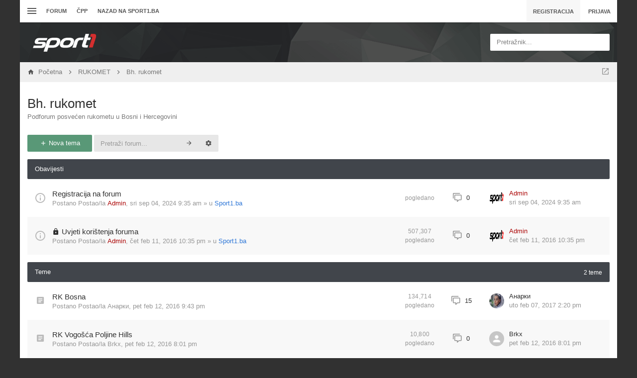

--- FILE ---
content_type: text/html; charset=UTF-8
request_url: http://forum.sport1.oslobodjenje.ba/viewforum.php?f=27&sid=7b16dde5327d47c25276349332e83193
body_size: 17285
content:
<!DOCTYPE html>
        
        
    	




<html class="slickthemes no-js timestamps no-pinchZoom" dir="ltr" lang="hr">
<head>

	<meta charset="UTF-8" />
	<meta http-equiv="X-UA-Compatible" content="IE=Edge" />

		<meta name="viewport" content="width=device-width, initial-scale=1, maximum-scale=1, user-scalable=no" />
	
        <link href="https://groups.tapatalk-cdn.com/static/manifest/manifest.json" rel="manifest">
        
        <meta name="apple-itunes-app" content="app-id=307880732, affiliate-data=at=10lR7C, app-argument=tapatalk://forum.sport1.oslobodjenje.ba/?fid=27&page=1&perpage=25&location=forum" />
        

	<title>Bh. rukomet - forum sport1.ba</title>

			<link rel="alternate" type="application/atom+xml" title="Feed - forum sport1.ba" href="/app.php/feed?sid=63d2b2fdbfa808450e5079cb131c51f8" />				<link rel="alternate" type="application/atom+xml" title="Feed - Svi forumi" href="/app.php/feed?sid=63d2b2fdbfa808450e5079cb131c51f8?mode=forums" />		<link rel="alternate" type="application/atom+xml" title="Feed - Nove teme" href="/app.php/feed?sid=63d2b2fdbfa808450e5079cb131c51f8?mode=topics" />		<link rel="alternate" type="application/atom+xml" title="Feed - Aktivne teme" href="/app.php/feed?sid=63d2b2fdbfa808450e5079cb131c51f8?mode=topics_active" />		<link rel="alternate" type="application/atom+xml" title="Feed - Forum - Bh. rukomet" href="/app.php/feed?sid=63d2b2fdbfa808450e5079cb131c51f8?f=27" />			
			<link rel="canonical" href="http://forum.sport1.oslobodjenje.ba/viewforum.php?f=27" />
	
		<style type="text/css">
		html.slickthemes {
			overflow-y: scroll;
			background-attachment: fixed;
		}
		html.slickthemes, #st-bgimg {
			background-color: rgb(49, 49, 49);

			
							background-position: 0 0;
			
							background-size: cover;
					}
			</style>
	
			<link href="./styles/canvas/theme/css/main.min.css?assets_version=301" rel="stylesheet" type="text/css" media="screen" />
	<link href="./styles/canvas/theme/print.css?assets_version=301" rel="stylesheet" type="text/css" media="print" title="printonly" />

	
	<meta name="description" content="Podforum posvećen rukometu u Bosni i Hercegovini" />
	

	<link href="./ext/bb3mobi/lastpostavatar/styles/all/theme/lastpostavatar.css?assets_version=300" rel="stylesheet" type="text/css" media="screen" />
<link href="./ext/matu58/onlinestatus/styles/all/theme/onlinestatus.css?assets_version=300" rel="stylesheet" type="text/css" media="screen" />
<link href="./ext/paybas/quicklogin/styles/all/theme/quick_login.css?assets_version=300" rel="stylesheet" type="text/css" media="screen" />


		<style type="text/css" id="st_userconfig_CSS">
  /* slickpanel overrides. please do not eat */
  
  /* Typography */
    
    .container, .layout-boxed #wrap, .breadcrumbs-bar.detached, .layout-stretched .nav-breadcrumbs {
	max-width: 1200px;
  }
    
    
  .postbody .content {
			font-size: 13px;
	  }
  
  /* text logo */
  .logo h1 {
		color: rgb(255, 255, 255);
		  }
  
  /* image logo */
  .logo h1 img {
	max-width: 150px;
  }
  
  /* colors */
    .itemlist__item--colbar,.cp-main h3, #tabs, .st-section__header,.btn-primary, .thead, .category-header, .section-header {
	background-color: rgb(65, 69, 75)
  }
  .forum-icon {
	color: rgb(65, 69, 75)
  } 
   {
	border-color: rgb(65, 69, 75)
  }
  
  /* header */
  .main-header {
	background-color: rgb(33, 33, 35);
	
		
		
	background-position: ;
	
	  }
  
  /* Search */
  .quicksearch fieldset {
	background-color: rgb(255, 255, 255);
	color: rgb(51, 51, 51);
  }
  .quicksearch__placeholder {
	color: rgba(0, 0, 0, 0.5);
  }
  .quicksearch .quicksearch--focus {
	background-color: rgb(255, 255, 255);
  }
  
  /* footer */
  #page-footer {
	background-color: rgb(68, 79, 98);
	
		
	background-position: ;
	
	  }

  /* Post Author Label */
  .topic-author-label .label {
  	background-color: rgb(0, 0, 0);
  }
  
</style>
	
	<script>
	(function(i,s,o,g,r,a,m){i['GoogleAnalyticsObject']=r;i[r]=i[r]||function(){
	(i[r].q=i[r].q||[]).push(arguments)},i[r].l=1*new Date();a=s.createElement(o),
	m=s.getElementsByTagName(o)[0];a.async=1;a.src=g;m.parentNode.insertBefore(a,m)
	})(window,document,'script','//www.google-analytics.com/analytics.js','ga');

	ga('create', 'UA-66491506-1', 'auto');
		ga('send', 'pageview');
</script>

	
	<style type="text/css">
	/* Put your custom CSS here */	</style>

	<style id="elementState_restore" type="text/css"></style>
	<script type="text/javascript">
		window._st = window._st || {};
		_st.onloadfunctions = _st.onloadfunctions || [];
		_st.utils = {};
	</script>
	<link rel="shortcut icon" href="[data-uri]"/>
	<!--    forum.sport1.oslobodjenje.ba   -->
	<script type="text/javascript">
		/* <![CDATA[ */
		(function() {
		window.dm=window.dm||{AjaxData:[]};
		window.dm.AjaxEvent=function(et,d,ssid,ad){
			dm.AjaxData.push({et:et,d:d,ssid:ssid,ad:ad});
			if(typeof window.DotMetricsObj != 'undefined') {DotMetricsObj.onAjaxDataUpdate();}
		};
		var d=document,
		h=d.getElementsByTagName('head')[0],
		s=d.createElement('script');
		s.type='text/javascript';
		s.async=true;
		s.src='https://script.dotmetrics.net/door.js?id=15852';
		h.appendChild(s);
		}());
		/* ]]> */
	</script>
</head>
<body id="phpbb" class="section-viewforum ltr  postAuthorAlign-left layout-boxed roundAvatars-enabled nb-h">
<!-- Begin BlueKai Tag -->
<script type="text/javascript">
window.bk_async = function() {
BKTAG.doTag(90571, 5); };
(function() {
var scripts = document.getElementsByTagName('script')[0];
var s = document.createElement('script');
s.async = true;
s.src = "https://tags.bkrtx.com/js/bk-coretag.js";
scripts.parentNode.insertBefore(s, scripts);
}());
</script>
<!-- End BlueKai Tag -->

	<link href="./styles/canvas/theme/css/mdi.css?assets_version=301" rel="stylesheet" type="text/css">

<div id="st-bgimg"></div>
<!-- skip to content -->
<a href="#start__content" class="skiplink" style="display: none">Idi na sadržaj</a>


<div class="offcanvas-wrapper">
<div class="offcanvas-content">
	<a href="javascript:void(0)" class="offcanvas-toggle offcanvas-backlink">
		<i class="fi fi-arrow-left"></i>
	</a>
		  <div id="search-box" class="quicksearch">
	<form action="./search.php?sid=63d2b2fdbfa808450e5079cb131c51f8" method="get" id="search">
	  <fieldset>
		<div class="quicksearch__placeholder">Pretražnik...</div>
		<input name="keywords" id="keywords" type="search" maxlength="128" title="Pretraživanje po ključnim riječima" class="form-control" size="20" value="" />
		<button class="btn btn-default quicksearch-go hidden" type="submit" title="Pretražnik">Pretražnik</button>
		<a href="./search.php?sid=63d2b2fdbfa808450e5079cb131c51f8" class="btn btn-link quicksearch-advanced hidden" title="Napredno pretraživanje"><i class="glyphicon glyphicon-cog"></i></a>
		<input type="hidden" name="sid" value="63d2b2fdbfa808450e5079cb131c51f8" />

	  </fieldset>
	</form>
  </div>
	<a href="javascript:void(0)" class="offcanvas-toggle offcanvas-navigation-toggle">
    <span class="icon-menu-bars"><span class="bar-1"></span><span class="bar-2"></span><span class="bar-3"></span></span>
</a>

<ul class="navigation top-nav list-unstyled">

    <li class="nav-item quick-links dd-container">
		<a href="javascript:void(0)" id="quickLinksdrop" title="Linki" class="quick-links-dropdown-trigger" data-toggle="dropdown" aria-haspopup="true" aria-expanded="false">
            <span class="icon-menu-bars"><span class="bar-1"></span><span class="bar-2"></span><span class="bar-3"></span></span>
			<span class="quick-links-label">Linki</span>
        </a>
        <ul class="quick-links-dropdown dropdown-menu" role="menu" aria-labelledby="quickLinksdrop">
            
                            
                
                				<li role="presentation"><a href="./search.php?search_id=unanswered&amp;sid=63d2b2fdbfa808450e5079cb131c51f8" role="menuitem" tabindex="-1">Neodgovorene teme</a></li>
				<li role="presentation"><a href="./search.php?search_id=active_topics&amp;sid=63d2b2fdbfa808450e5079cb131c51f8" role="menuitem" tabindex="-1">Aktivne teme</a></li>
                <li role="presentation" class="divider"></li>
				<li role="presentation"><a href="./search.php?sid=63d2b2fdbfa808450e5079cb131c51f8" role="menuitem" tabindex="-1">Pretražnik</a></li>
			
            <!--<li role="presentation"><a href="/app.php/help/faq?sid=63d2b2fdbfa808450e5079cb131c51f8" rel="help" title="Često postavlje(a)na pitanja" role="menuitem" tabindex="-1">ČPP</a></li>-->

            				<li role="presentation"><a href="./memberlist.php?sid=63d2b2fdbfa808450e5079cb131c51f8" role="menuitem" tabindex="-1">Članstvo</a></li>				<li role="presentation"><a tabindex="-1" href="./memberlist.php?mode=team&amp;sid=63d2b2fdbfa808450e5079cb131c51f8" role="menuitem" tabindex="-1">Tim</a></li>			
                    </ul>
	</li>

        <!-- Forum Index -->
<li class="nav-item nav-forum">
    <a href="./index.php?sid=63d2b2fdbfa808450e5079cb131c51f8">Forum</a>
</li>

<!-- FAQ -->
<li class="nav-item">
    <a href="/app.php/help/faq?sid=63d2b2fdbfa808450e5079cb131c51f8" rel="help" title="Često postavlje(a)na pitanja">ČPP</a>
</li>
<li class="nav-item">
    <a href="http://sport1.ba" title="Sport1.ba">Nazad na sport1.ba</a>
</li>	</ul>
	</div>

<div class="oncanvas-content">
<div id="wrap">
	<a id="top" class="anchor" accesskey="t"></a>

		<div class="utility-bar clearfix stickyItem" role="menubar">
		<div class="container">
			<a href="javascript:void(0)" class="offcanvas-toggle offcanvas-navigation-toggle">
    <span class="icon-menu-bars"><span class="bar-1"></span><span class="bar-2"></span><span class="bar-3"></span></span>
</a>

<ul class="navigation top-nav list-unstyled">

    <li class="nav-item quick-links dd-container">
		<a href="javascript:void(0)" id="quickLinksdrop" title="Linki" class="quick-links-dropdown-trigger" data-toggle="dropdown" aria-haspopup="true" aria-expanded="false">
            <span class="icon-menu-bars"><span class="bar-1"></span><span class="bar-2"></span><span class="bar-3"></span></span>
			<span class="quick-links-label">Linki</span>
        </a>
        <ul class="quick-links-dropdown dropdown-menu" role="menu" aria-labelledby="quickLinksdrop">
            
                            
                
                				<li role="presentation"><a href="./search.php?search_id=unanswered&amp;sid=63d2b2fdbfa808450e5079cb131c51f8" role="menuitem" tabindex="-1">Neodgovorene teme</a></li>
				<li role="presentation"><a href="./search.php?search_id=active_topics&amp;sid=63d2b2fdbfa808450e5079cb131c51f8" role="menuitem" tabindex="-1">Aktivne teme</a></li>
                <li role="presentation" class="divider"></li>
				<li role="presentation"><a href="./search.php?sid=63d2b2fdbfa808450e5079cb131c51f8" role="menuitem" tabindex="-1">Pretražnik</a></li>
			
            <!--<li role="presentation"><a href="/app.php/help/faq?sid=63d2b2fdbfa808450e5079cb131c51f8" rel="help" title="Često postavlje(a)na pitanja" role="menuitem" tabindex="-1">ČPP</a></li>-->

            				<li role="presentation"><a href="./memberlist.php?sid=63d2b2fdbfa808450e5079cb131c51f8" role="menuitem" tabindex="-1">Članstvo</a></li>				<li role="presentation"><a tabindex="-1" href="./memberlist.php?mode=team&amp;sid=63d2b2fdbfa808450e5079cb131c51f8" role="menuitem" tabindex="-1">Tim</a></li>			
                    </ul>
	</li>

        <!-- Forum Index -->
<li class="nav-item nav-forum">
    <a href="./index.php?sid=63d2b2fdbfa808450e5079cb131c51f8">Forum</a>
</li>

<!-- FAQ -->
<li class="nav-item">
    <a href="/app.php/help/faq?sid=63d2b2fdbfa808450e5079cb131c51f8" rel="help" title="Često postavlje(a)na pitanja">ČPP</a>
</li>
<li class="nav-item">
    <a href="http://sport1.ba" title="Sport1.ba">Nazad na sport1.ba</a>
</li>	</ul>
			<div class="user-area">
    <ul class="guest-view list-unstyled has-register">
	
	
		<li class="guest-register"><a class="btn btn-link" href="./ucp.php?mode=register&amp;sid=63d2b2fdbfa808450e5079cb131c51f8" role="menuitem">Registracija</a></li>	
		<li class="guest-login quicklogin dd-container">
	  <a class="btn btn-link" href="./ucp.php?mode=login&amp;sid=63d2b2fdbfa808450e5079cb131c51f8" data-toggle="dropdown" title="Prijava" accesskey="x" role="menuitem">Prijava</a>
	  <div class="quicklogin-dropdown dropdown-menu" role="menu">
		<form method="post" action="./ucp.php?mode=login&amp;sid=63d2b2fdbfa808450e5079cb131c51f8" class="quicklogin-form">

    
  <div class="input-group">
	<span class="input-group-addon"><i class="fi fi-account"></i></span>
	<input type="text" name="username" id="QL_username" class="quicklogin__username-input form-control" />
  </div>
	
  <div class="input-group">
	<span class="input-group-addon"><i class="fi fi-key"></i></span>
	<input type="password" name="password" id="QL_password" class="quicklogin__password-input form-control" />
  </div>
  
    <div class="checkbox">
    <label>
      <input type="checkbox" name="autologin"> Zapamti me
    </label>
  </div>
    
  <input type="submit" name="login" value="Prijava" class="quicklogin__login-btn btn btn-success" />
  
    
  <input type="hidden" name="redirect" value="./viewforum.php?f=27&amp;sid=63d2b2fdbfa808450e5079cb131c51f8" />

  
</form>	  </div>
	</li>
		
	  </ul>
  </div>		</div>
	</div>
	
	<header class="main-header">
		<div class="container">

				<!-- Branding: LOGO -->
				<div class="branding">
						<a class="logo" href="./index.php?sid=63d2b2fdbfa808450e5079cb131c51f8" title="Početna">
												<h1><img src="./styles/canvas/theme/images/sport1.png" alt="forum sport1.ba" /></h1>
												</a>
						<p class="site-description"></p>
				</div>

				<!-- QuickSearch -->
				  <div id="search-box" class="quicksearch">
	<form action="./search.php?sid=63d2b2fdbfa808450e5079cb131c51f8" method="get" id="search">
	  <fieldset>
		<div class="quicksearch__placeholder">Pretražnik...</div>
		<input name="keywords" id="keywords" type="search" maxlength="128" title="Pretraživanje po ključnim riječima" class="form-control" size="20" value="" />
		<button class="btn btn-default quicksearch-go hidden" type="submit" title="Pretražnik">Pretražnik</button>
		<a href="./search.php?sid=63d2b2fdbfa808450e5079cb131c51f8" class="btn btn-link quicksearch-advanced hidden" title="Napredno pretraživanje"><i class="glyphicon glyphicon-cog"></i></a>
		<input type="hidden" name="sid" value="63d2b2fdbfa808450e5079cb131c51f8" />

	  </fieldset>
	</form>
  </div>

		</div>
	</header>

	
	

	<div id="page-body">

				<div class="breadcrumbs-bar breadcrumbs-bar--top ">
    <ol class="nav-breadcrumbs">
    
  	<li class="quick-nav-link dd-container jumpbox">
		<a href="javascript:void(0)" data-toggle="dropdown" title="Forum(o)Bir">
			<i class="fi fi-open-in-new"></i>
		</a>

		<ul class="dropdown-menu jumpbox-dropdown" role="menu">
																			<li ><a href="./viewforum.php?f=38&amp;sid=63d2b2fdbfa808450e5079cb131c51f8" role="menuitem" tabindex="-1"><span>SPORT1.ba - Idi na sajt</span></a></li>
																<li ><a href="./viewforum.php?f=5&amp;sid=63d2b2fdbfa808450e5079cb131c51f8" role="menuitem" tabindex="-1"><span>FUDBAL</span></a></li>
																<li class="jumpbox-subforum"><a href="./viewforum.php?f=6&amp;sid=63d2b2fdbfa808450e5079cb131c51f8" role="menuitem" tabindex="-1"><span>Reprezentacija</span></a></li>
																<li class="jumpbox-subforum"><a href="./viewforum.php?f=7&amp;sid=63d2b2fdbfa808450e5079cb131c51f8" role="menuitem" tabindex="-1"><span>BHT Premijer liga</span></a></li>
																<li class="jumpbox-subforum"class="jumpbox-subforum"><a href="./viewforum.php?f=51&amp;sid=63d2b2fdbfa808450e5079cb131c51f8" role="menuitem" tabindex="-1"><span>FK Željezničar</span></a></li>
																<li class="jumpbox-subforum"class="jumpbox-subforum"class="jumpbox-subforum"><a href="./viewforum.php?f=70&amp;sid=63d2b2fdbfa808450e5079cb131c51f8" role="menuitem" tabindex="-1"><span>FK Željezničar - Historija</span></a></li>
																<li class="jumpbox-subforum"class="jumpbox-subforum"class="jumpbox-subforum"class="jumpbox-subforum"><a href="./viewforum.php?f=74&amp;sid=63d2b2fdbfa808450e5079cb131c51f8" role="menuitem" tabindex="-1"><span>Izbor za najbolji sastav u historiji Željezničara</span></a></li>
																<li class="jumpbox-subforum"class="jumpbox-subforum"class="jumpbox-subforum"><a href="./viewforum.php?f=78&amp;sid=63d2b2fdbfa808450e5079cb131c51f8" role="menuitem" tabindex="-1"><span>FK Željezničar - Dijaspora</span></a></li>
																<li class="jumpbox-subforum"class="jumpbox-subforum"class="jumpbox-subforum"><a href="./viewforum.php?f=77&amp;sid=63d2b2fdbfa808450e5079cb131c51f8" role="menuitem" tabindex="-1"><span>Arhiva</span></a></li>
																<li class="jumpbox-subforum"class="jumpbox-subforum"class="jumpbox-subforum"class="jumpbox-subforum"><a href="./viewforum.php?f=76&amp;sid=63d2b2fdbfa808450e5079cb131c51f8" role="menuitem" tabindex="-1"><span>Izbor za najboljeg igrača sezone - 2016/2017</span></a></li>
																<li class="jumpbox-subforum"class="jumpbox-subforum"class="jumpbox-subforum"class="jumpbox-subforum"><a href="./viewforum.php?f=73&amp;sid=63d2b2fdbfa808450e5079cb131c51f8" role="menuitem" tabindex="-1"><span>Izbor za najboljeg igrača sezone - 2017/2018</span></a></li>
																<li class="jumpbox-subforum"class="jumpbox-subforum"class="jumpbox-subforum"class="jumpbox-subforum"><a href="./viewforum.php?f=91&amp;sid=63d2b2fdbfa808450e5079cb131c51f8" role="menuitem" tabindex="-1"><span>Izbor za najboljeg igrača sezone - 2018/2019</span></a></li>
																<li class="jumpbox-subforum"class="jumpbox-subforum"class="jumpbox-subforum"class="jumpbox-subforum"><a href="./viewforum.php?f=101&amp;sid=63d2b2fdbfa808450e5079cb131c51f8" role="menuitem" tabindex="-1"><span>Izbor za najboljeg igrača sezone - 2019/2020</span></a></li>
																<li class="jumpbox-subforum"class="jumpbox-subforum"class="jumpbox-subforum"class="jumpbox-subforum"><a href="./viewforum.php?f=102&amp;sid=63d2b2fdbfa808450e5079cb131c51f8" role="menuitem" tabindex="-1"><span>Izbor za najboljeg igrača sezone - 2020/2021</span></a></li>
																<li class="jumpbox-subforum"class="jumpbox-subforum"class="jumpbox-subforum"class="jumpbox-subforum"><a href="./viewforum.php?f=64&amp;sid=63d2b2fdbfa808450e5079cb131c51f8" role="menuitem" tabindex="-1"><span>FK Željezničar - Igrači</span></a></li>
																<li class="jumpbox-subforum"class="jumpbox-subforum"class="jumpbox-subforum"class="jumpbox-subforum"class="jumpbox-subforum"><a href="./viewforum.php?f=92&amp;sid=63d2b2fdbfa808450e5079cb131c51f8" role="menuitem" tabindex="-1"><span>FK Željezničar - Igrači na posudbi</span></a></li>
																<li class="jumpbox-subforum"class="jumpbox-subforum"class="jumpbox-subforum"class="jumpbox-subforum"class="jumpbox-subforum"><a href="./viewforum.php?f=72&amp;sid=63d2b2fdbfa808450e5079cb131c51f8" role="menuitem" tabindex="-1"><span>FK Željezničar - Bivši igrači</span></a></li>
																<li class="jumpbox-subforum"class="jumpbox-subforum"class="jumpbox-subforum"class="jumpbox-subforum"class="jumpbox-subforum"><a href="./viewforum.php?f=103&amp;sid=63d2b2fdbfa808450e5079cb131c51f8" role="menuitem" tabindex="-1"><span>Izbor za najboljeg igrača sezone - 2021/2022</span></a></li>
																<li class="jumpbox-subforum"class="jumpbox-subforum"class="jumpbox-subforum"class="jumpbox-subforum"><a href="./viewforum.php?f=94&amp;sid=63d2b2fdbfa808450e5079cb131c51f8" role="menuitem" tabindex="-1"><span>Kartoteka</span></a></li>
																<li class="jumpbox-subforum"class="jumpbox-subforum"class="jumpbox-subforum"class="jumpbox-subforum"class="jumpbox-subforum"><a href="./viewforum.php?f=95&amp;sid=63d2b2fdbfa808450e5079cb131c51f8" role="menuitem" tabindex="-1"><span>Premijer liga Bosne i Hercegovine</span></a></li>
																<li class="jumpbox-subforum"class="jumpbox-subforum"class="jumpbox-subforum"class="jumpbox-subforum"class="jumpbox-subforum"><a href="./viewforum.php?f=96&amp;sid=63d2b2fdbfa808450e5079cb131c51f8" role="menuitem" tabindex="-1"><span>Prva Liga FBiH</span></a></li>
																<li class="jumpbox-subforum"class="jumpbox-subforum"class="jumpbox-subforum"class="jumpbox-subforum"class="jumpbox-subforum"><a href="./viewforum.php?f=97&amp;sid=63d2b2fdbfa808450e5079cb131c51f8" role="menuitem" tabindex="-1"><span>Prva Liga RS</span></a></li>
																<li class="jumpbox-subforum"class="jumpbox-subforum"class="jumpbox-subforum"class="jumpbox-subforum"class="jumpbox-subforum"><a href="./viewforum.php?f=98&amp;sid=63d2b2fdbfa808450e5079cb131c51f8" role="menuitem" tabindex="-1"><span>HNL</span></a></li>
																<li class="jumpbox-subforum"class="jumpbox-subforum"class="jumpbox-subforum"class="jumpbox-subforum"class="jumpbox-subforum"><a href="./viewforum.php?f=99&amp;sid=63d2b2fdbfa808450e5079cb131c51f8" role="menuitem" tabindex="-1"><span>Superliga Srbije</span></a></li>
																<li class="jumpbox-subforum"class="jumpbox-subforum"class="jumpbox-subforum"class="jumpbox-subforum"class="jumpbox-subforum"><a href="./viewforum.php?f=100&amp;sid=63d2b2fdbfa808450e5079cb131c51f8" role="menuitem" tabindex="-1"><span>Inostrane lige</span></a></li>
																<li class="jumpbox-subforum"class="jumpbox-subforum"><a href="./viewforum.php?f=50&amp;sid=63d2b2fdbfa808450e5079cb131c51f8" role="menuitem" tabindex="-1"><span>FK Sarajevo</span></a></li>
																<li class="jumpbox-subforum"class="jumpbox-subforum"><a href="./viewforum.php?f=58&amp;sid=63d2b2fdbfa808450e5079cb131c51f8" role="menuitem" tabindex="-1"><span>FK Sloboda</span></a></li>
																<li class="jumpbox-subforum"><a href="./viewforum.php?f=8&amp;sid=63d2b2fdbfa808450e5079cb131c51f8" role="menuitem" tabindex="-1"><span>Niže lige</span></a></li>
																<li class="jumpbox-subforum"><a href="./viewforum.php?f=9&amp;sid=63d2b2fdbfa808450e5079cb131c51f8" role="menuitem" tabindex="-1"><span>Ostalo</span></a></li>
																<li ><a href="./viewforum.php?f=10&amp;sid=63d2b2fdbfa808450e5079cb131c51f8" role="menuitem" tabindex="-1"><span>INO FUDBAL</span></a></li>
																<li class="jumpbox-subforum"><a href="./viewforum.php?f=55&amp;sid=63d2b2fdbfa808450e5079cb131c51f8" role="menuitem" tabindex="-1"><span>Lige petice</span></a></li>
																<li class="jumpbox-subforum"class="jumpbox-subforum"><a href="./viewforum.php?f=17&amp;sid=63d2b2fdbfa808450e5079cb131c51f8" role="menuitem" tabindex="-1"><span>Premiership</span></a></li>
																<li class="jumpbox-subforum"class="jumpbox-subforum"><a href="./viewforum.php?f=18&amp;sid=63d2b2fdbfa808450e5079cb131c51f8" role="menuitem" tabindex="-1"><span>Bundesliga</span></a></li>
																<li class="jumpbox-subforum"class="jumpbox-subforum"><a href="./viewforum.php?f=19&amp;sid=63d2b2fdbfa808450e5079cb131c51f8" role="menuitem" tabindex="-1"><span>Seria A</span></a></li>
																<li class="jumpbox-subforum"class="jumpbox-subforum"><a href="./viewforum.php?f=20&amp;sid=63d2b2fdbfa808450e5079cb131c51f8" role="menuitem" tabindex="-1"><span>La Liga</span></a></li>
																<li class="jumpbox-subforum"><a href="./viewforum.php?f=21&amp;sid=63d2b2fdbfa808450e5079cb131c51f8" role="menuitem" tabindex="-1"><span>Regionalni fudbal</span></a></li>
																<li class="jumpbox-subforum"><a href="./viewforum.php?f=47&amp;sid=63d2b2fdbfa808450e5079cb131c51f8" role="menuitem" tabindex="-1"><span>Ostalo</span></a></li>
																<li ><a href="./viewforum.php?f=11&amp;sid=63d2b2fdbfa808450e5079cb131c51f8" role="menuitem" tabindex="-1"><span>KOŠARKA</span></a></li>
																<li class="jumpbox-subforum"><a href="./viewforum.php?f=22&amp;sid=63d2b2fdbfa808450e5079cb131c51f8" role="menuitem" tabindex="-1"><span>Reprezentacija</span></a></li>
																<li class="jumpbox-subforum"><a href="./viewforum.php?f=23&amp;sid=63d2b2fdbfa808450e5079cb131c51f8" role="menuitem" tabindex="-1"><span>Bh. košarka</span></a></li>
																<li class="jumpbox-subforum"><a href="./viewforum.php?f=24&amp;sid=63d2b2fdbfa808450e5079cb131c51f8" role="menuitem" tabindex="-1"><span>NBA</span></a></li>
																<li class="jumpbox-subforum"><a href="./viewforum.php?f=25&amp;sid=63d2b2fdbfa808450e5079cb131c51f8" role="menuitem" tabindex="-1"><span>Evropska košarka</span></a></li>
																<li ><a href="./viewforum.php?f=12&amp;sid=63d2b2fdbfa808450e5079cb131c51f8" role="menuitem" tabindex="-1"><span>RUKOMET</span></a></li>
																<li class="jumpbox-subforum"><a href="./viewforum.php?f=26&amp;sid=63d2b2fdbfa808450e5079cb131c51f8" role="menuitem" tabindex="-1"><span>Reprezentacija</span></a></li>
																<li class="jumpbox-subforum"><a href="./viewforum.php?f=27&amp;sid=63d2b2fdbfa808450e5079cb131c51f8" role="menuitem" tabindex="-1"><span>Bh. rukomet</span></a></li>
																<li class="jumpbox-subforum"><a href="./viewforum.php?f=28&amp;sid=63d2b2fdbfa808450e5079cb131c51f8" role="menuitem" tabindex="-1"><span>Evropski rukomet</span></a></li>
																<li ><a href="./viewforum.php?f=13&amp;sid=63d2b2fdbfa808450e5079cb131c51f8" role="menuitem" tabindex="-1"><span>TENIS</span></a></li>
																<li class="jumpbox-subforum"><a href="./viewforum.php?f=29&amp;sid=63d2b2fdbfa808450e5079cb131c51f8" role="menuitem" tabindex="-1"><span>Tenis</span></a></li>
																<li class="jumpbox-subforum"class="jumpbox-subforum"><a href="./viewforum.php?f=56&amp;sid=63d2b2fdbfa808450e5079cb131c51f8" role="menuitem" tabindex="-1"><span>ATP/WTA igrači/ce</span></a></li>
																<li ><a href="./viewforum.php?f=14&amp;sid=63d2b2fdbfa808450e5079cb131c51f8" role="menuitem" tabindex="-1"><span>OSTALI SPORTOVI</span></a></li>
																<li class="jumpbox-subforum"><a href="./viewforum.php?f=35&amp;sid=63d2b2fdbfa808450e5079cb131c51f8" role="menuitem" tabindex="-1"><span>Ostali sportovi</span></a></li>
																<li class="jumpbox-subforum"class="jumpbox-subforum"><a href="./viewforum.php?f=30&amp;sid=63d2b2fdbfa808450e5079cb131c51f8" role="menuitem" tabindex="-1"><span>Vodeni sportovi</span></a></li>
																<li class="jumpbox-subforum"class="jumpbox-subforum"><a href="./viewforum.php?f=31&amp;sid=63d2b2fdbfa808450e5079cb131c51f8" role="menuitem" tabindex="-1"><span>Zimski sportovi</span></a></li>
																<li class="jumpbox-subforum"class="jumpbox-subforum"><a href="./viewforum.php?f=32&amp;sid=63d2b2fdbfa808450e5079cb131c51f8" role="menuitem" tabindex="-1"><span>Borilački sportovi</span></a></li>
																<li class="jumpbox-subforum"class="jumpbox-subforum"><a href="./viewforum.php?f=34&amp;sid=63d2b2fdbfa808450e5079cb131c51f8" role="menuitem" tabindex="-1"><span>Auto-moto</span></a></li>
																<li class="jumpbox-subforum"class="jumpbox-subforum"><a href="./viewforum.php?f=33&amp;sid=63d2b2fdbfa808450e5079cb131c51f8" role="menuitem" tabindex="-1"><span>ESPORT</span></a></li>
																<li class="jumpbox-subforum"class="jumpbox-subforum"><a href="./viewforum.php?f=71&amp;sid=63d2b2fdbfa808450e5079cb131c51f8" role="menuitem" tabindex="-1"><span>Virtualni sport</span></a></li>
																<li ><a href="./viewforum.php?f=41&amp;sid=63d2b2fdbfa808450e5079cb131c51f8" role="menuitem" tabindex="-1"><span>(NE)SPORTSKE TEME</span></a></li>
																<li class="jumpbox-subforum"><a href="./viewforum.php?f=42&amp;sid=63d2b2fdbfa808450e5079cb131c51f8" role="menuitem" tabindex="-1"><span>Kladionica</span></a></li>
																<li class="jumpbox-subforum"><a href="./viewforum.php?f=43&amp;sid=63d2b2fdbfa808450e5079cb131c51f8" role="menuitem" tabindex="-1"><span>Slobodne teme</span></a></li>
																<li class="jumpbox-subforum"><a href="./viewforum.php?f=44&amp;sid=63d2b2fdbfa808450e5079cb131c51f8" role="menuitem" tabindex="-1"><span>Tehnologija</span></a></li>
																<li ><a href="./viewforum.php?f=15&amp;sid=63d2b2fdbfa808450e5079cb131c51f8" role="menuitem" tabindex="-1"><span>SPORT1.BA</span></a></li>
																<li class="jumpbox-subforum"><a href="./viewforum.php?f=16&amp;sid=63d2b2fdbfa808450e5079cb131c51f8" role="menuitem" tabindex="-1"><span>Kritike, pohvale i sugestije</span></a></li>
																<li class="jumpbox-subforum"><a href="./viewforum.php?f=45&amp;sid=63d2b2fdbfa808450e5079cb131c51f8" role="menuitem" tabindex="-1"><span>Sport1.ba</span></a></li>
																<li class="jumpbox-subforum"><a href="./viewforum.php?f=62&amp;sid=63d2b2fdbfa808450e5079cb131c51f8" role="menuitem" tabindex="-1"><span>EURO 2016</span></a></li>
																<li class="jumpbox-subforum"><a href="./viewforum.php?f=69&amp;sid=63d2b2fdbfa808450e5079cb131c51f8" role="menuitem" tabindex="-1"><span>OI RIO 2016</span></a></li>
																<li class="jumpbox-subforum"><a href="./viewforum.php?f=66&amp;sid=63d2b2fdbfa808450e5079cb131c51f8" role="menuitem" tabindex="-1"><span>Sport1 liga prognozera 2016/2017</span></a></li>
																<li class="jumpbox-subforum"><a href="./viewforum.php?f=89&amp;sid=63d2b2fdbfa808450e5079cb131c51f8" role="menuitem" tabindex="-1"><span>SVJETSKO PRVENSTVO 2018</span></a></li>
																<li class="jumpbox-subforum"class="jumpbox-subforum"><a href="./viewforum.php?f=90&amp;sid=63d2b2fdbfa808450e5079cb131c51f8" role="menuitem" tabindex="-1"><span>Tipovanje</span></a></li>
																<li class="jumpbox-subforum"><a href="./viewforum.php?f=79&amp;sid=63d2b2fdbfa808450e5079cb131c51f8" role="menuitem" tabindex="-1"><span>S1 Liga prognozera</span></a></li>
																<li class="jumpbox-subforum"class="jumpbox-subforum"><a href="./viewforum.php?f=84&amp;sid=63d2b2fdbfa808450e5079cb131c51f8" role="menuitem" tabindex="-1"><span>Sezona 1</span></a></li>
																<li class="jumpbox-subforum"class="jumpbox-subforum"class="jumpbox-subforum"><a href="./viewforum.php?f=83&amp;sid=63d2b2fdbfa808450e5079cb131c51f8" role="menuitem" tabindex="-1"><span>Arhiva</span></a></li>
																<li class="jumpbox-subforum"class="jumpbox-subforum"class="jumpbox-subforum"><a href="./viewforum.php?f=82&amp;sid=63d2b2fdbfa808450e5079cb131c51f8" role="menuitem" tabindex="-1"><span>Tipovanje - Arhiva</span></a></li>
																<li class="jumpbox-subforum"class="jumpbox-subforum"><a href="./viewforum.php?f=86&amp;sid=63d2b2fdbfa808450e5079cb131c51f8" role="menuitem" tabindex="-1"><span>Sezona 2</span></a></li>
																<li class="jumpbox-subforum"class="jumpbox-subforum"class="jumpbox-subforum"><a href="./viewforum.php?f=87&amp;sid=63d2b2fdbfa808450e5079cb131c51f8" role="menuitem" tabindex="-1"><span>Arhiva</span></a></li>
																<li class="jumpbox-subforum"class="jumpbox-subforum"class="jumpbox-subforum"><a href="./viewforum.php?f=88&amp;sid=63d2b2fdbfa808450e5079cb131c51f8" role="menuitem" tabindex="-1"><span>Tipovanje - Arhiva</span></a></li>
									</ul>
	</li>
	
  
  
  
  <li class="crumb crumb--home" itemtype="http://data-vocabulary.org/Breadcrumb" itemscope>
	<a href="./index.php?sid=63d2b2fdbfa808450e5079cb131c51f8" itemprop="url" accesskey="h" data-navbar-reference="index" title="Početna"><span itemprop="title">Početna</span></a>
  </li>

  		<li class="crumb" itemtype="http://data-vocabulary.org/Breadcrumb" itemscope data-forum-id="12">
	  <a href="./viewforum.php?f=12&amp;sid=63d2b2fdbfa808450e5079cb131c51f8" itemprop="url" title="RUKOMET"><span itemprop="title">RUKOMET</span></a>
	</li>
	  		<li class="crumb" itemtype="http://data-vocabulary.org/Breadcrumb" itemscope data-forum-id="27">
	  <a href="./viewforum.php?f=27&amp;sid=63d2b2fdbfa808450e5079cb131c51f8" itemprop="url" title="Bh. rukomet"><span itemprop="title">Bh. rukomet</span></a>
	</li>
	    </ol>
</div>

		<div class="container">

							
		
		<a id="start__content" class="anchor"></a>
		
		<!-- Global Alerts -->
		<!-- REMOVE THIS LINE TO ENABLE

<div class="alert alert-info alert-dismissible fade in" role="alert" id="globalAlertExample1">
  <a href="javascript:void(0)" class="close" data-dismiss="alert" aria-label="Close"><span aria-hidden="true">&times;</span></a>

  This alert shows on all pages. Feel free to edit this text

</div>

REMOVE THIS LINE TO ENABLE -->
<div class="big-grid">
<div class="col-maincontent">
<div class="page-header">
	<div class="page-header-inner">
						<h2 class="forum-title"><a href="./viewforum.php?f=27&amp;sid=63d2b2fdbfa808450e5079cb131c51f8">Bh. rukomet</a></h2>
					<p class="forum-description">Podforum posvećen rukometu u Bosni i Hercegovini</p>	</div>

	<div class="action-bar">
				
			</div>
</div>





	<div class="action-bar top">

			<div class="buttons">
			
						<a href="./posting.php?mode=post&amp;f=27&amp;sid=63d2b2fdbfa808450e5079cb131c51f8" class="btn btn-success btn-createnew" title="Započni novu temu">
				<i class="fi fi-plus"></i> Nova tema
			</a>
			
					</div>
	
			<div class="search-box" role="search">
			<form method="get" id="forum-search" action="./search.php?sid=63d2b2fdbfa808450e5079cb131c51f8">
			<div class="input-group">
				<input class="search form-control" type="search" name="keywords" id="search_keywords" size="20" placeholder="Pretraži forum..." />
				<span class="input-group-btn">
				<button class="btn btn-default" type="submit" title="Pretražnik"><i class="fi fi-arrow-right"></i></button>
				<a href="./search.php?sid=63d2b2fdbfa808450e5079cb131c51f8" class="btn btn-default" title="Napredno pretraživanje"><i class="fi fi-settings"></i></a>
				</span>
			</div>
			<input type="hidden" name="fid[0]" value="27" />
<input type="hidden" name="sid" value="63d2b2fdbfa808450e5079cb131c51f8" />

			</form>
		</div>
	
	<div class="right-side">
				<!--2 teme-->
			</div>

	</div>



	
			<div class="forumbg announcements">
		<div class="inner">
		<div class="section-header">
			<span>Obavijesti</span>

					</div>
		<ul class="itemlist itemlist--topics itemlist--topics--full itemlist--has-colbar">
					<li data-topic-id="1076" class="itemlist__item global_read">
			<div class="item-inner">

				<div class="item-col-icon">
					<i class="fi item-icon"></i>
									</div>

				<div class="item-col-main">
					
										
					<a href="./viewtopic.php?f=45&amp;t=1076&amp;sid=63d2b2fdbfa808450e5079cb131c51f8" class="item-title">Registracija na forum</a>

															

					<div class="item-info">
						Postano Postao/la <a href="./memberlist.php?mode=viewprofile&amp;u=2&amp;sid=63d2b2fdbfa808450e5079cb131c51f8" style="color: #AA0000;" class="username-coloured">Admin</a>,  <span class="topic-info-time"><span class="timestamp">sri sep 04, 2024 9:35 am</span></span>
						 &raquo; u <a class="globaltopic-parentforum" href="./viewforum.php?f=45&amp;sid=63d2b2fdbfa808450e5079cb131c51f8">Sport1.ba</a>
												
											</div>

											<div class="item-lastpost--inline">
							<span class="reply-counter reply-counter--zero">
								<span class="formatted-numcounter">0</span>
								<i class="fi fi-message-text-outline"></i>
							</span>

							Zadnji post
							Postao/la
							<a href="./memberlist.php?mode=viewprofile&amp;u=2&amp;sid=63d2b2fdbfa808450e5079cb131c51f8" style="color: #AA0000;" class="username-coloured">Admin</a><span class="lastpostavatar"><img class="avatar" src="http://i.imgur.com/NN9Se5x.png" width="30" height="20" alt="Avatar" /></span>, 
							<a href="./viewtopic.php?f=45&amp;t=1076&amp;p=569619&amp;sid=63d2b2fdbfa808450e5079cb131c51f8#p569619" class="topic-lastpost-time"><span class="timestamp">sri sep 04, 2024 9:35 am</span></a>
						</div>
						<div class="item-stats--inline">
							<span class="item-stat item-stat--posts">
								<span class="topic-posts-count"><span class="formatted-numcounter">0</span></span>
								<span class="topic-posts-label">Odgovori</span>
							</span>
							<span class="item-stat item-stat--views">
								<span class="item-stat__count"><span class="formatted-numcounter"></span></span>
								<span class="item-stat__label">Pogledano</span>
							</span>
						</div>
					
				</div>

				<!-- PAGINATION BLOCK -->
				<div class="item-col-pagination">
									</div>

				<!-- STAT BLOCK -->
								<div class="item-col-stats">
					<span class="item-stat--v2 item-stat--views">
						<span class="item-stat__count"><span class="formatted-numcounter"></span></span>
						<span class="item-stat__label">Pogledano</span>
					</span>
					<span class="item-stat--v2 item-stat--posts has-tooltip" data-placement="left" title="0 Odgovori">
						<span class="item-stat__label"><i class="fi fi-comment-multiple-outline"></i></span>
						<span class="item-stat__count"><span class="formatted-numcounter">0</span></span>
					</span>
				</div>
				
				<!-- LASTPOST BLOCK -->
				<div class="item-col-lastpost">
					<span class="hidden">Zadnji post</span> <a href="./memberlist.php?mode=viewprofile&amp;u=2&amp;sid=63d2b2fdbfa808450e5079cb131c51f8" style="color: #AA0000;" class="username-coloured">Admin</a><span class="lastpostavatar"><img class="avatar" src="http://i.imgur.com/NN9Se5x.png" width="30" height="20" alt="Avatar" /></span>
					<br />
					<a href="./viewtopic.php?f=45&amp;t=1076&amp;p=569619&amp;sid=63d2b2fdbfa808450e5079cb131c51f8#p569619" class="item-lastpost__time"><span class="timestamp">sri sep 04, 2024 9:35 am</span></a>
				</div>
			</div>
		</li>

	

	
			<li data-topic-id="70" class="itemlist__item global_read_locked">
			<div class="item-inner">

				<div class="item-col-icon">
					<i class="fi item-icon"></i>
									</div>

				<div class="item-col-main">
					
										<span class="item-ti item-ti--locked has-tooltip" title="Zaključano"><i class="fi fi-lock"></i></span>
					<a href="./viewtopic.php?f=45&amp;t=70&amp;sid=63d2b2fdbfa808450e5079cb131c51f8" class="item-title">Uvjeti korištenja foruma</a>

															

					<div class="item-info">
						Postano Postao/la <a href="./memberlist.php?mode=viewprofile&amp;u=2&amp;sid=63d2b2fdbfa808450e5079cb131c51f8" style="color: #AA0000;" class="username-coloured">Admin</a>,  <span class="topic-info-time"><span class="timestamp">čet feb 11, 2016 10:35 pm</span></span>
						 &raquo; u <a class="globaltopic-parentforum" href="./viewforum.php?f=45&amp;sid=63d2b2fdbfa808450e5079cb131c51f8">Sport1.ba</a>
												
											</div>

											<div class="item-lastpost--inline">
							<span class="reply-counter reply-counter--zero">
								<span class="formatted-numcounter">0</span>
								<i class="fi fi-message-text-outline"></i>
							</span>

							Zadnji post
							Postao/la
							<a href="./memberlist.php?mode=viewprofile&amp;u=2&amp;sid=63d2b2fdbfa808450e5079cb131c51f8" style="color: #AA0000;" class="username-coloured">Admin</a><span class="lastpostavatar"><img class="avatar" src="http://i.imgur.com/NN9Se5x.png" width="30" height="20" alt="Avatar" /></span>, 
							<a href="./viewtopic.php?f=45&amp;t=70&amp;p=455&amp;sid=63d2b2fdbfa808450e5079cb131c51f8#p455" class="topic-lastpost-time"><span class="timestamp">čet feb 11, 2016 10:35 pm</span></a>
						</div>
						<div class="item-stats--inline">
							<span class="item-stat item-stat--posts">
								<span class="topic-posts-count"><span class="formatted-numcounter">0</span></span>
								<span class="topic-posts-label">Odgovori</span>
							</span>
							<span class="item-stat item-stat--views">
								<span class="item-stat__count"><span class="formatted-numcounter">507307</span></span>
								<span class="item-stat__label">Pogledano</span>
							</span>
						</div>
					
				</div>

				<!-- PAGINATION BLOCK -->
				<div class="item-col-pagination">
									</div>

				<!-- STAT BLOCK -->
								<div class="item-col-stats">
					<span class="item-stat--v2 item-stat--views">
						<span class="item-stat__count"><span class="formatted-numcounter">507307</span></span>
						<span class="item-stat__label">Pogledano</span>
					</span>
					<span class="item-stat--v2 item-stat--posts has-tooltip" data-placement="left" title="0 Odgovori">
						<span class="item-stat__label"><i class="fi fi-comment-multiple-outline"></i></span>
						<span class="item-stat__count"><span class="formatted-numcounter">0</span></span>
					</span>
				</div>
				
				<!-- LASTPOST BLOCK -->
				<div class="item-col-lastpost">
					<span class="hidden">Zadnji post</span> <a href="./memberlist.php?mode=viewprofile&amp;u=2&amp;sid=63d2b2fdbfa808450e5079cb131c51f8" style="color: #AA0000;" class="username-coloured">Admin</a><span class="lastpostavatar"><img class="avatar" src="http://i.imgur.com/NN9Se5x.png" width="30" height="20" alt="Avatar" /></span>
					<br />
					<a href="./viewtopic.php?f=45&amp;t=70&amp;p=455&amp;sid=63d2b2fdbfa808450e5079cb131c51f8#p455" class="item-lastpost__time"><span class="timestamp">čet feb 11, 2016 10:35 pm</span></a>
				</div>
			</div>
		</li>

	

			</ul>
		</div>
	</div>
	
			<div class="forumbg">
		<div class="inner">
		<div class="section-header">
			<span>Teme</span>

						<span class="topic-count">2 teme</span>
					</div>
		<ul class="itemlist itemlist--topics itemlist--topics--full itemlist--has-colbar">
					<li data-topic-id="137" class="itemlist__item topic_read">
			<div class="item-inner">

				<div class="item-col-icon">
					<i class="fi item-icon"></i>
									</div>

				<div class="item-col-main">
					
										
					<a href="./viewtopic.php?f=27&amp;t=137&amp;sid=63d2b2fdbfa808450e5079cb131c51f8" class="item-title">RK Bosna</a>

															

					<div class="item-info">
						Postano Postao/la <a href="./memberlist.php?mode=viewprofile&amp;u=48&amp;sid=63d2b2fdbfa808450e5079cb131c51f8" class="username">Анарки</a>,  <span class="topic-info-time"><span class="timestamp">pet feb 12, 2016 9:43 pm</span></span>
						
												
											</div>

											<div class="item-lastpost--inline">
							<span class="reply-counter">
								<span class="formatted-numcounter">15</span>
								<i class="fi fi-message-text-outline"></i>
							</span>

							Zadnji post
							Postao/la
							<a href="./memberlist.php?mode=viewprofile&amp;u=48&amp;sid=63d2b2fdbfa808450e5079cb131c51f8" class="username">Анарки</a><span class="lastpostavatar"><img class="avatar" src="./download/file.php?avatar=48_1496054118.jpg" width="30" height="21" alt="Avatar" /></span>, 
							<a href="./viewtopic.php?f=27&amp;t=137&amp;p=155995&amp;sid=63d2b2fdbfa808450e5079cb131c51f8#p155995" class="topic-lastpost-time"><span class="timestamp">uto feb 07, 2017 2:20 pm</span></a>
						</div>
						<div class="item-stats--inline">
							<span class="item-stat item-stat--posts">
								<span class="topic-posts-count"><span class="formatted-numcounter">15</span></span>
								<span class="topic-posts-label">Odgovori</span>
							</span>
							<span class="item-stat item-stat--views">
								<span class="item-stat__count"><span class="formatted-numcounter">134714</span></span>
								<span class="item-stat__label">Pogledano</span>
							</span>
						</div>
					
				</div>

				<!-- PAGINATION BLOCK -->
				<div class="item-col-pagination">
									</div>

				<!-- STAT BLOCK -->
								<div class="item-col-stats">
					<span class="item-stat--v2 item-stat--views">
						<span class="item-stat__count"><span class="formatted-numcounter">134714</span></span>
						<span class="item-stat__label">Pogledano</span>
					</span>
					<span class="item-stat--v2 item-stat--posts has-tooltip" data-placement="left" title="15 Odgovori">
						<span class="item-stat__label"><i class="fi fi-comment-multiple-outline"></i></span>
						<span class="item-stat__count"><span class="formatted-numcounter">15</span></span>
					</span>
				</div>
				
				<!-- LASTPOST BLOCK -->
				<div class="item-col-lastpost">
					<span class="hidden">Zadnji post</span> <a href="./memberlist.php?mode=viewprofile&amp;u=48&amp;sid=63d2b2fdbfa808450e5079cb131c51f8" class="username">Анарки</a><span class="lastpostavatar"><img class="avatar" src="./download/file.php?avatar=48_1496054118.jpg" width="30" height="21" alt="Avatar" /></span>
					<br />
					<a href="./viewtopic.php?f=27&amp;t=137&amp;p=155995&amp;sid=63d2b2fdbfa808450e5079cb131c51f8#p155995" class="item-lastpost__time"><span class="timestamp">uto feb 07, 2017 2:20 pm</span></a>
				</div>
			</div>
		</li>

	

	
			<li data-topic-id="135" class="itemlist__item topic_read">
			<div class="item-inner">

				<div class="item-col-icon">
					<i class="fi item-icon"></i>
									</div>

				<div class="item-col-main">
					
										
					<a href="./viewtopic.php?f=27&amp;t=135&amp;sid=63d2b2fdbfa808450e5079cb131c51f8" class="item-title">RK Vogošća Poljine Hills</a>

															

					<div class="item-info">
						Postano Postao/la <a href="./memberlist.php?mode=viewprofile&amp;u=305&amp;sid=63d2b2fdbfa808450e5079cb131c51f8" class="username">Brkx</a>,  <span class="topic-info-time"><span class="timestamp">pet feb 12, 2016 8:01 pm</span></span>
						
												
											</div>

											<div class="item-lastpost--inline">
							<span class="reply-counter reply-counter--zero">
								<span class="formatted-numcounter">0</span>
								<i class="fi fi-message-text-outline"></i>
							</span>

							Zadnji post
							Postao/la
							<a href="./memberlist.php?mode=viewprofile&amp;u=305&amp;sid=63d2b2fdbfa808450e5079cb131c51f8" class="username">Brkx</a><span class="lastpostavatar"><img class="avatar" src="./styles/canvas/theme/images/no_avatar.gif" width="30" height="30" alt="" /></span>, 
							<a href="./viewtopic.php?f=27&amp;t=135&amp;p=1775&amp;sid=63d2b2fdbfa808450e5079cb131c51f8#p1775" class="topic-lastpost-time"><span class="timestamp">pet feb 12, 2016 8:01 pm</span></a>
						</div>
						<div class="item-stats--inline">
							<span class="item-stat item-stat--posts">
								<span class="topic-posts-count"><span class="formatted-numcounter">0</span></span>
								<span class="topic-posts-label">Odgovori</span>
							</span>
							<span class="item-stat item-stat--views">
								<span class="item-stat__count"><span class="formatted-numcounter">10800</span></span>
								<span class="item-stat__label">Pogledano</span>
							</span>
						</div>
					
				</div>

				<!-- PAGINATION BLOCK -->
				<div class="item-col-pagination">
									</div>

				<!-- STAT BLOCK -->
								<div class="item-col-stats">
					<span class="item-stat--v2 item-stat--views">
						<span class="item-stat__count"><span class="formatted-numcounter">10800</span></span>
						<span class="item-stat__label">Pogledano</span>
					</span>
					<span class="item-stat--v2 item-stat--posts has-tooltip" data-placement="left" title="0 Odgovori">
						<span class="item-stat__label"><i class="fi fi-comment-multiple-outline"></i></span>
						<span class="item-stat__count"><span class="formatted-numcounter">0</span></span>
					</span>
				</div>
				
				<!-- LASTPOST BLOCK -->
				<div class="item-col-lastpost">
					<span class="hidden">Zadnji post</span> <a href="./memberlist.php?mode=viewprofile&amp;u=305&amp;sid=63d2b2fdbfa808450e5079cb131c51f8" class="username">Brkx</a><span class="lastpostavatar"><img class="avatar" src="./styles/canvas/theme/images/no_avatar.gif" width="30" height="30" alt="" /></span>
					<br />
					<a href="./viewtopic.php?f=27&amp;t=135&amp;p=1775&amp;sid=63d2b2fdbfa808450e5079cb131c51f8#p1775" class="item-lastpost__time"><span class="timestamp">pet feb 12, 2016 8:01 pm</span></a>
				</div>
			</div>
		</li>

				</ul>
		</div>
	</div>
	

	<form method="post" action="./viewforum.php?f=27&amp;sid=63d2b2fdbfa808450e5079cb131c51f8">
		<fieldset class="display-options">
				<label>Prikaži teme “stare”: <select name="st" id="st"><option value="0" selected="selected">Sve teme</option><option value="1">1 dan</option><option value="7">7 dana</option><option value="14">2 sedmice</option><option value="30">1 mjesec</option><option value="90">3 mjeseca</option><option value="180">6 mjeseci</option><option value="365">1 godina</option></select></label>
			<label>Redanje <select name="sk" id="sk"><option value="a">Autor/ica</option><option value="t" selected="selected">Vrijeme posta(nja)</option><option value="r">Odgovori</option><option value="s">Naslov</option><option value="v">Pogledano</option></select></label>
			<label><select name="sd" id="sd"><option value="a">A-Ž</option><option value="d" selected="selected">Ž-A</option></select></label>
			<button type="submit" title="-klik-" class="btn btn-link"><i class="fi fi-arrow-right"></i></button>
			</fieldset>
	</form>

	<div class="action-bar bottom">
					<div class="buttons">
				
								<a href="./posting.php?mode=post&amp;f=27&amp;sid=63d2b2fdbfa808450e5079cb131c51f8" class="btn btn-success btn-createnew" title="Započni novu temu">
					<i class="fi fi-plus"></i> Nova tema
				</a>
				
							</div>
		
		<div class="right-side">
						<!--2 teme-->
					</div>
	</div>

<div class="row">
	
		<div class="col-md-6">
	<div class="hoverbox online-list">
		<h3 class="block-header"><i class="fi fi-earth"></i> <a href="./viewonline.php?sid=63d2b2fdbfa808450e5079cb131c51f8">Online</a></h3>
		<div class="block-content">Trenutno korisnika/ca: Nema prijavljenih korisnika/ca. i 3 gosta.</div>
	</div>
	</div>
		
		<div class="col-md-6">
	<div class="hoverbox forum-permissions">
		<h3 class="block-header">Dopuštenja</h3>
		<div class="block-content">
			<div class="forum-permissions__rule"><strong>Ne možeš</strong> započinjati nove teme.</div><div class="forum-permissions__rule"><strong>Ne možeš</strong> odgovarati na postove.</div><div class="forum-permissions__rule"><strong>Ne možeš</strong> uređivati svoje postove.</div><div class="forum-permissions__rule"><strong>Ne možeš</strong> izbrisati svoje postove.</div>		</div>
	</div>
	</div>
		
</div>

</div>
</div>


	
	</div><!-- .container END -->

		<div class="breadcrumbs-bar breadcrumbs-bar--bottom ">
    <ol class="nav-breadcrumbs">
    
  	<li class="quick-nav-link dd-container jumpbox">
		<a href="javascript:void(0)" data-toggle="dropdown" title="Forum(o)Bir">
			<i class="fi fi-open-in-new"></i>
		</a>

		<ul class="dropdown-menu jumpbox-dropdown" role="menu">
																			<li ><a href="./viewforum.php?f=38&amp;sid=63d2b2fdbfa808450e5079cb131c51f8" role="menuitem" tabindex="-1"><span>SPORT1.ba - Idi na sajt</span></a></li>
																<li ><a href="./viewforum.php?f=5&amp;sid=63d2b2fdbfa808450e5079cb131c51f8" role="menuitem" tabindex="-1"><span>FUDBAL</span></a></li>
																<li class="jumpbox-subforum"><a href="./viewforum.php?f=6&amp;sid=63d2b2fdbfa808450e5079cb131c51f8" role="menuitem" tabindex="-1"><span>Reprezentacija</span></a></li>
																<li class="jumpbox-subforum"><a href="./viewforum.php?f=7&amp;sid=63d2b2fdbfa808450e5079cb131c51f8" role="menuitem" tabindex="-1"><span>BHT Premijer liga</span></a></li>
																<li class="jumpbox-subforum"class="jumpbox-subforum"><a href="./viewforum.php?f=51&amp;sid=63d2b2fdbfa808450e5079cb131c51f8" role="menuitem" tabindex="-1"><span>FK Željezničar</span></a></li>
																<li class="jumpbox-subforum"class="jumpbox-subforum"class="jumpbox-subforum"><a href="./viewforum.php?f=70&amp;sid=63d2b2fdbfa808450e5079cb131c51f8" role="menuitem" tabindex="-1"><span>FK Željezničar - Historija</span></a></li>
																<li class="jumpbox-subforum"class="jumpbox-subforum"class="jumpbox-subforum"class="jumpbox-subforum"><a href="./viewforum.php?f=74&amp;sid=63d2b2fdbfa808450e5079cb131c51f8" role="menuitem" tabindex="-1"><span>Izbor za najbolji sastav u historiji Željezničara</span></a></li>
																<li class="jumpbox-subforum"class="jumpbox-subforum"class="jumpbox-subforum"><a href="./viewforum.php?f=78&amp;sid=63d2b2fdbfa808450e5079cb131c51f8" role="menuitem" tabindex="-1"><span>FK Željezničar - Dijaspora</span></a></li>
																<li class="jumpbox-subforum"class="jumpbox-subforum"class="jumpbox-subforum"><a href="./viewforum.php?f=77&amp;sid=63d2b2fdbfa808450e5079cb131c51f8" role="menuitem" tabindex="-1"><span>Arhiva</span></a></li>
																<li class="jumpbox-subforum"class="jumpbox-subforum"class="jumpbox-subforum"class="jumpbox-subforum"><a href="./viewforum.php?f=76&amp;sid=63d2b2fdbfa808450e5079cb131c51f8" role="menuitem" tabindex="-1"><span>Izbor za najboljeg igrača sezone - 2016/2017</span></a></li>
																<li class="jumpbox-subforum"class="jumpbox-subforum"class="jumpbox-subforum"class="jumpbox-subforum"><a href="./viewforum.php?f=73&amp;sid=63d2b2fdbfa808450e5079cb131c51f8" role="menuitem" tabindex="-1"><span>Izbor za najboljeg igrača sezone - 2017/2018</span></a></li>
																<li class="jumpbox-subforum"class="jumpbox-subforum"class="jumpbox-subforum"class="jumpbox-subforum"><a href="./viewforum.php?f=91&amp;sid=63d2b2fdbfa808450e5079cb131c51f8" role="menuitem" tabindex="-1"><span>Izbor za najboljeg igrača sezone - 2018/2019</span></a></li>
																<li class="jumpbox-subforum"class="jumpbox-subforum"class="jumpbox-subforum"class="jumpbox-subforum"><a href="./viewforum.php?f=101&amp;sid=63d2b2fdbfa808450e5079cb131c51f8" role="menuitem" tabindex="-1"><span>Izbor za najboljeg igrača sezone - 2019/2020</span></a></li>
																<li class="jumpbox-subforum"class="jumpbox-subforum"class="jumpbox-subforum"class="jumpbox-subforum"><a href="./viewforum.php?f=102&amp;sid=63d2b2fdbfa808450e5079cb131c51f8" role="menuitem" tabindex="-1"><span>Izbor za najboljeg igrača sezone - 2020/2021</span></a></li>
																<li class="jumpbox-subforum"class="jumpbox-subforum"class="jumpbox-subforum"class="jumpbox-subforum"><a href="./viewforum.php?f=64&amp;sid=63d2b2fdbfa808450e5079cb131c51f8" role="menuitem" tabindex="-1"><span>FK Željezničar - Igrači</span></a></li>
																<li class="jumpbox-subforum"class="jumpbox-subforum"class="jumpbox-subforum"class="jumpbox-subforum"class="jumpbox-subforum"><a href="./viewforum.php?f=92&amp;sid=63d2b2fdbfa808450e5079cb131c51f8" role="menuitem" tabindex="-1"><span>FK Željezničar - Igrači na posudbi</span></a></li>
																<li class="jumpbox-subforum"class="jumpbox-subforum"class="jumpbox-subforum"class="jumpbox-subforum"class="jumpbox-subforum"><a href="./viewforum.php?f=72&amp;sid=63d2b2fdbfa808450e5079cb131c51f8" role="menuitem" tabindex="-1"><span>FK Željezničar - Bivši igrači</span></a></li>
																<li class="jumpbox-subforum"class="jumpbox-subforum"class="jumpbox-subforum"class="jumpbox-subforum"class="jumpbox-subforum"><a href="./viewforum.php?f=103&amp;sid=63d2b2fdbfa808450e5079cb131c51f8" role="menuitem" tabindex="-1"><span>Izbor za najboljeg igrača sezone - 2021/2022</span></a></li>
																<li class="jumpbox-subforum"class="jumpbox-subforum"class="jumpbox-subforum"class="jumpbox-subforum"><a href="./viewforum.php?f=94&amp;sid=63d2b2fdbfa808450e5079cb131c51f8" role="menuitem" tabindex="-1"><span>Kartoteka</span></a></li>
																<li class="jumpbox-subforum"class="jumpbox-subforum"class="jumpbox-subforum"class="jumpbox-subforum"class="jumpbox-subforum"><a href="./viewforum.php?f=95&amp;sid=63d2b2fdbfa808450e5079cb131c51f8" role="menuitem" tabindex="-1"><span>Premijer liga Bosne i Hercegovine</span></a></li>
																<li class="jumpbox-subforum"class="jumpbox-subforum"class="jumpbox-subforum"class="jumpbox-subforum"class="jumpbox-subforum"><a href="./viewforum.php?f=96&amp;sid=63d2b2fdbfa808450e5079cb131c51f8" role="menuitem" tabindex="-1"><span>Prva Liga FBiH</span></a></li>
																<li class="jumpbox-subforum"class="jumpbox-subforum"class="jumpbox-subforum"class="jumpbox-subforum"class="jumpbox-subforum"><a href="./viewforum.php?f=97&amp;sid=63d2b2fdbfa808450e5079cb131c51f8" role="menuitem" tabindex="-1"><span>Prva Liga RS</span></a></li>
																<li class="jumpbox-subforum"class="jumpbox-subforum"class="jumpbox-subforum"class="jumpbox-subforum"class="jumpbox-subforum"><a href="./viewforum.php?f=98&amp;sid=63d2b2fdbfa808450e5079cb131c51f8" role="menuitem" tabindex="-1"><span>HNL</span></a></li>
																<li class="jumpbox-subforum"class="jumpbox-subforum"class="jumpbox-subforum"class="jumpbox-subforum"class="jumpbox-subforum"><a href="./viewforum.php?f=99&amp;sid=63d2b2fdbfa808450e5079cb131c51f8" role="menuitem" tabindex="-1"><span>Superliga Srbije</span></a></li>
																<li class="jumpbox-subforum"class="jumpbox-subforum"class="jumpbox-subforum"class="jumpbox-subforum"class="jumpbox-subforum"><a href="./viewforum.php?f=100&amp;sid=63d2b2fdbfa808450e5079cb131c51f8" role="menuitem" tabindex="-1"><span>Inostrane lige</span></a></li>
																<li class="jumpbox-subforum"class="jumpbox-subforum"><a href="./viewforum.php?f=50&amp;sid=63d2b2fdbfa808450e5079cb131c51f8" role="menuitem" tabindex="-1"><span>FK Sarajevo</span></a></li>
																<li class="jumpbox-subforum"class="jumpbox-subforum"><a href="./viewforum.php?f=58&amp;sid=63d2b2fdbfa808450e5079cb131c51f8" role="menuitem" tabindex="-1"><span>FK Sloboda</span></a></li>
																<li class="jumpbox-subforum"><a href="./viewforum.php?f=8&amp;sid=63d2b2fdbfa808450e5079cb131c51f8" role="menuitem" tabindex="-1"><span>Niže lige</span></a></li>
																<li class="jumpbox-subforum"><a href="./viewforum.php?f=9&amp;sid=63d2b2fdbfa808450e5079cb131c51f8" role="menuitem" tabindex="-1"><span>Ostalo</span></a></li>
																<li ><a href="./viewforum.php?f=10&amp;sid=63d2b2fdbfa808450e5079cb131c51f8" role="menuitem" tabindex="-1"><span>INO FUDBAL</span></a></li>
																<li class="jumpbox-subforum"><a href="./viewforum.php?f=55&amp;sid=63d2b2fdbfa808450e5079cb131c51f8" role="menuitem" tabindex="-1"><span>Lige petice</span></a></li>
																<li class="jumpbox-subforum"class="jumpbox-subforum"><a href="./viewforum.php?f=17&amp;sid=63d2b2fdbfa808450e5079cb131c51f8" role="menuitem" tabindex="-1"><span>Premiership</span></a></li>
																<li class="jumpbox-subforum"class="jumpbox-subforum"><a href="./viewforum.php?f=18&amp;sid=63d2b2fdbfa808450e5079cb131c51f8" role="menuitem" tabindex="-1"><span>Bundesliga</span></a></li>
																<li class="jumpbox-subforum"class="jumpbox-subforum"><a href="./viewforum.php?f=19&amp;sid=63d2b2fdbfa808450e5079cb131c51f8" role="menuitem" tabindex="-1"><span>Seria A</span></a></li>
																<li class="jumpbox-subforum"class="jumpbox-subforum"><a href="./viewforum.php?f=20&amp;sid=63d2b2fdbfa808450e5079cb131c51f8" role="menuitem" tabindex="-1"><span>La Liga</span></a></li>
																<li class="jumpbox-subforum"><a href="./viewforum.php?f=21&amp;sid=63d2b2fdbfa808450e5079cb131c51f8" role="menuitem" tabindex="-1"><span>Regionalni fudbal</span></a></li>
																<li class="jumpbox-subforum"><a href="./viewforum.php?f=47&amp;sid=63d2b2fdbfa808450e5079cb131c51f8" role="menuitem" tabindex="-1"><span>Ostalo</span></a></li>
																<li ><a href="./viewforum.php?f=11&amp;sid=63d2b2fdbfa808450e5079cb131c51f8" role="menuitem" tabindex="-1"><span>KOŠARKA</span></a></li>
																<li class="jumpbox-subforum"><a href="./viewforum.php?f=22&amp;sid=63d2b2fdbfa808450e5079cb131c51f8" role="menuitem" tabindex="-1"><span>Reprezentacija</span></a></li>
																<li class="jumpbox-subforum"><a href="./viewforum.php?f=23&amp;sid=63d2b2fdbfa808450e5079cb131c51f8" role="menuitem" tabindex="-1"><span>Bh. košarka</span></a></li>
																<li class="jumpbox-subforum"><a href="./viewforum.php?f=24&amp;sid=63d2b2fdbfa808450e5079cb131c51f8" role="menuitem" tabindex="-1"><span>NBA</span></a></li>
																<li class="jumpbox-subforum"><a href="./viewforum.php?f=25&amp;sid=63d2b2fdbfa808450e5079cb131c51f8" role="menuitem" tabindex="-1"><span>Evropska košarka</span></a></li>
																<li ><a href="./viewforum.php?f=12&amp;sid=63d2b2fdbfa808450e5079cb131c51f8" role="menuitem" tabindex="-1"><span>RUKOMET</span></a></li>
																<li class="jumpbox-subforum"><a href="./viewforum.php?f=26&amp;sid=63d2b2fdbfa808450e5079cb131c51f8" role="menuitem" tabindex="-1"><span>Reprezentacija</span></a></li>
																<li class="jumpbox-subforum"><a href="./viewforum.php?f=27&amp;sid=63d2b2fdbfa808450e5079cb131c51f8" role="menuitem" tabindex="-1"><span>Bh. rukomet</span></a></li>
																<li class="jumpbox-subforum"><a href="./viewforum.php?f=28&amp;sid=63d2b2fdbfa808450e5079cb131c51f8" role="menuitem" tabindex="-1"><span>Evropski rukomet</span></a></li>
																<li ><a href="./viewforum.php?f=13&amp;sid=63d2b2fdbfa808450e5079cb131c51f8" role="menuitem" tabindex="-1"><span>TENIS</span></a></li>
																<li class="jumpbox-subforum"><a href="./viewforum.php?f=29&amp;sid=63d2b2fdbfa808450e5079cb131c51f8" role="menuitem" tabindex="-1"><span>Tenis</span></a></li>
																<li class="jumpbox-subforum"class="jumpbox-subforum"><a href="./viewforum.php?f=56&amp;sid=63d2b2fdbfa808450e5079cb131c51f8" role="menuitem" tabindex="-1"><span>ATP/WTA igrači/ce</span></a></li>
																<li ><a href="./viewforum.php?f=14&amp;sid=63d2b2fdbfa808450e5079cb131c51f8" role="menuitem" tabindex="-1"><span>OSTALI SPORTOVI</span></a></li>
																<li class="jumpbox-subforum"><a href="./viewforum.php?f=35&amp;sid=63d2b2fdbfa808450e5079cb131c51f8" role="menuitem" tabindex="-1"><span>Ostali sportovi</span></a></li>
																<li class="jumpbox-subforum"class="jumpbox-subforum"><a href="./viewforum.php?f=30&amp;sid=63d2b2fdbfa808450e5079cb131c51f8" role="menuitem" tabindex="-1"><span>Vodeni sportovi</span></a></li>
																<li class="jumpbox-subforum"class="jumpbox-subforum"><a href="./viewforum.php?f=31&amp;sid=63d2b2fdbfa808450e5079cb131c51f8" role="menuitem" tabindex="-1"><span>Zimski sportovi</span></a></li>
																<li class="jumpbox-subforum"class="jumpbox-subforum"><a href="./viewforum.php?f=32&amp;sid=63d2b2fdbfa808450e5079cb131c51f8" role="menuitem" tabindex="-1"><span>Borilački sportovi</span></a></li>
																<li class="jumpbox-subforum"class="jumpbox-subforum"><a href="./viewforum.php?f=34&amp;sid=63d2b2fdbfa808450e5079cb131c51f8" role="menuitem" tabindex="-1"><span>Auto-moto</span></a></li>
																<li class="jumpbox-subforum"class="jumpbox-subforum"><a href="./viewforum.php?f=33&amp;sid=63d2b2fdbfa808450e5079cb131c51f8" role="menuitem" tabindex="-1"><span>ESPORT</span></a></li>
																<li class="jumpbox-subforum"class="jumpbox-subforum"><a href="./viewforum.php?f=71&amp;sid=63d2b2fdbfa808450e5079cb131c51f8" role="menuitem" tabindex="-1"><span>Virtualni sport</span></a></li>
																<li ><a href="./viewforum.php?f=41&amp;sid=63d2b2fdbfa808450e5079cb131c51f8" role="menuitem" tabindex="-1"><span>(NE)SPORTSKE TEME</span></a></li>
																<li class="jumpbox-subforum"><a href="./viewforum.php?f=42&amp;sid=63d2b2fdbfa808450e5079cb131c51f8" role="menuitem" tabindex="-1"><span>Kladionica</span></a></li>
																<li class="jumpbox-subforum"><a href="./viewforum.php?f=43&amp;sid=63d2b2fdbfa808450e5079cb131c51f8" role="menuitem" tabindex="-1"><span>Slobodne teme</span></a></li>
																<li class="jumpbox-subforum"><a href="./viewforum.php?f=44&amp;sid=63d2b2fdbfa808450e5079cb131c51f8" role="menuitem" tabindex="-1"><span>Tehnologija</span></a></li>
																<li ><a href="./viewforum.php?f=15&amp;sid=63d2b2fdbfa808450e5079cb131c51f8" role="menuitem" tabindex="-1"><span>SPORT1.BA</span></a></li>
																<li class="jumpbox-subforum"><a href="./viewforum.php?f=16&amp;sid=63d2b2fdbfa808450e5079cb131c51f8" role="menuitem" tabindex="-1"><span>Kritike, pohvale i sugestije</span></a></li>
																<li class="jumpbox-subforum"><a href="./viewforum.php?f=45&amp;sid=63d2b2fdbfa808450e5079cb131c51f8" role="menuitem" tabindex="-1"><span>Sport1.ba</span></a></li>
																<li class="jumpbox-subforum"><a href="./viewforum.php?f=62&amp;sid=63d2b2fdbfa808450e5079cb131c51f8" role="menuitem" tabindex="-1"><span>EURO 2016</span></a></li>
																<li class="jumpbox-subforum"><a href="./viewforum.php?f=69&amp;sid=63d2b2fdbfa808450e5079cb131c51f8" role="menuitem" tabindex="-1"><span>OI RIO 2016</span></a></li>
																<li class="jumpbox-subforum"><a href="./viewforum.php?f=66&amp;sid=63d2b2fdbfa808450e5079cb131c51f8" role="menuitem" tabindex="-1"><span>Sport1 liga prognozera 2016/2017</span></a></li>
																<li class="jumpbox-subforum"><a href="./viewforum.php?f=89&amp;sid=63d2b2fdbfa808450e5079cb131c51f8" role="menuitem" tabindex="-1"><span>SVJETSKO PRVENSTVO 2018</span></a></li>
																<li class="jumpbox-subforum"class="jumpbox-subforum"><a href="./viewforum.php?f=90&amp;sid=63d2b2fdbfa808450e5079cb131c51f8" role="menuitem" tabindex="-1"><span>Tipovanje</span></a></li>
																<li class="jumpbox-subforum"><a href="./viewforum.php?f=79&amp;sid=63d2b2fdbfa808450e5079cb131c51f8" role="menuitem" tabindex="-1"><span>S1 Liga prognozera</span></a></li>
																<li class="jumpbox-subforum"class="jumpbox-subforum"><a href="./viewforum.php?f=84&amp;sid=63d2b2fdbfa808450e5079cb131c51f8" role="menuitem" tabindex="-1"><span>Sezona 1</span></a></li>
																<li class="jumpbox-subforum"class="jumpbox-subforum"class="jumpbox-subforum"><a href="./viewforum.php?f=83&amp;sid=63d2b2fdbfa808450e5079cb131c51f8" role="menuitem" tabindex="-1"><span>Arhiva</span></a></li>
																<li class="jumpbox-subforum"class="jumpbox-subforum"class="jumpbox-subforum"><a href="./viewforum.php?f=82&amp;sid=63d2b2fdbfa808450e5079cb131c51f8" role="menuitem" tabindex="-1"><span>Tipovanje - Arhiva</span></a></li>
																<li class="jumpbox-subforum"class="jumpbox-subforum"><a href="./viewforum.php?f=86&amp;sid=63d2b2fdbfa808450e5079cb131c51f8" role="menuitem" tabindex="-1"><span>Sezona 2</span></a></li>
																<li class="jumpbox-subforum"class="jumpbox-subforum"class="jumpbox-subforum"><a href="./viewforum.php?f=87&amp;sid=63d2b2fdbfa808450e5079cb131c51f8" role="menuitem" tabindex="-1"><span>Arhiva</span></a></li>
																<li class="jumpbox-subforum"class="jumpbox-subforum"class="jumpbox-subforum"><a href="./viewforum.php?f=88&amp;sid=63d2b2fdbfa808450e5079cb131c51f8" role="menuitem" tabindex="-1"><span>Tipovanje - Arhiva</span></a></li>
									</ul>
	</li>
	
  
  
  
  <li class="crumb crumb--home" itemtype="http://data-vocabulary.org/Breadcrumb" itemscope>
	<a href="./index.php?sid=63d2b2fdbfa808450e5079cb131c51f8" itemprop="url" accesskey="h" data-navbar-reference="index" title="Početna"><span itemprop="title">Početna</span></a>
  </li>

  		<li class="crumb" itemtype="http://data-vocabulary.org/Breadcrumb" itemscope data-forum-id="12">
	  <a href="./viewforum.php?f=12&amp;sid=63d2b2fdbfa808450e5079cb131c51f8" itemprop="url" title="RUKOMET"><span itemprop="title">RUKOMET</span></a>
	</li>
	  		<li class="crumb" itemtype="http://data-vocabulary.org/Breadcrumb" itemscope data-forum-id="27">
	  <a href="./viewforum.php?f=27&amp;sid=63d2b2fdbfa808450e5079cb131c51f8" itemprop="url" title="Bh. rukomet"><span itemprop="title">Bh. rukomet</span></a>
	</li>
	    </ol>
</div>

</div><!-- #page-body END -->


		<footer id="page-footer" class="page-footer page-footer--basic">
		<div class="page-footer__before">
	<div class="container">
    <div class="dropup footer-links-dropdown">
        <a href="javascript:void(0)" data-toggle="dropdown">
            <span class="icon-menu-bars"><span class="bar-1"></span><span class="bar-2"></span><span class="bar-3"></span></span>
        </a>
        <ul class="dropdown-menu" role="menu">
            
                            <li><a href="./ucp.php?mode=delete_cookies&amp;sid=63d2b2fdbfa808450e5079cb131c51f8" data-ajax="slickthemes.resetStorage" data-refresh="true" role="menuitem"><i class="fi fi-close"></i> Izbriši sve kolačiće</a></li>
                <li><a href="./memberlist.php?sid=63d2b2fdbfa808450e5079cb131c51f8" title="Pogledaj cijeli popis Članstva" role="menuitem">Članstvo</a></li>                        
                        <li><a href="./memberlist.php?mode=team&amp;sid=63d2b2fdbfa808450e5079cb131c51f8" role="menuitem">Tim</a></li>                                </ul>
    </div>
    
    <ul class="footer-links" role="menu">

                    <li><a href="./ucp.php?mode=delete_cookies&amp;sid=63d2b2fdbfa808450e5079cb131c51f8" data-ajax="slickthemes.resetStorage" data-refresh="true" role="menuitem"><i class="fi fi-close"></i> Izbriši sve kolačiće</a></li>
            <li><a href="./memberlist.php?sid=63d2b2fdbfa808450e5079cb131c51f8" title="Pogledaj cijeli popis Članstva" role="menuitem">Članstvo</a></li>                
        		<li><a href="./memberlist.php?mode=team&amp;sid=63d2b2fdbfa808450e5079cb131c51f8" role="menuitem">Tim</a></li>				    </ul>
    
	<span class="socialicons">
	  		<a href="https://www.facebook.com/sport1ba"><i class="fi fi-facebook-box"></i></a>	  		<a href="https://twitter.com/sport1_ba"><i class="fi fi-twitter-box"></i></a>	  	  		<a href="https://www.youtube.com/c/sport1ba"><i class="fi fi-youtube-play"></i></a>	</span>
	</div>
</div>
	
		<div class="copyright">
			<div class="container">

			<div class="pull-left">
						<a href="http://www.sport1.ba/">Sport1.ba</a>
						</div>

			</div>
		</div>
			</footer>

	</div><!-- #wrap END -->
</div><!-- .oncanvas-content END -->
</div><!-- .offcanvas-wrapper END -->

<div class="hidden">
	<a id="bottom" class="anchor" accesskey="z"></a>
	</div>

<div id="darkenwrapper" data-ajax-error-title="AJAX greška" data-ajax-error-text="Nešto je pošlo po zlu prilikom obrade zahtjeva." data-ajax-error-text-abort="Zahtjev je prekinut od strane korisnika/ce." data-ajax-error-text-timeout="Zahtjevu je isteklo vrijeme izvršavanja. Pokušaj ponovo." data-ajax-error-text-parsererror="Nešto je pošlo po zlu sa zahtjevom poradi čega je server “dao” neispravan odgovor.">
		<div id="darken">&nbsp;</div>
</div>

<div id="phpbb_alert" class="phpbb_alert" data-l-err="Greška" data-l-timeout-processing-req="Zahtjevu je isteklo vrijeme izvršavanja.">
		<a href="#" class="alert_close"></a>
		<h3 class="alert_title">&nbsp;</h3><p class="alert_text"></p>
</div>

<div id="phpbb_confirm" class="phpbb_alert">
		<a href="javascript:void(0)" class="alert_close close" data-dismiss="alert" aria-label="Close"><span aria-hidden="true">&times;</span></a>
		<div class="alert_text"></div>
</div>


<script type="text/javascript" src="./styles/canvas/theme/js/modernizr.custom.js?assets_version=301"></script>

<script type="text/javascript" src="./styles/canvas/theme/bower_components/jquery/dist/jquery.min.js?assets_version=301"></script>


<script type="text/javascript" src="./assets/javascript/core.js?assets_version=301"></script>



<script src="./styles/canvas/theme/js/main.min.js?assets_version=301"></script>


<script>
(function(){
	var styleTag = document.getElementById('elementState_restore');

	//restore alert states
	for (var key in localStorage) {
		if (key.indexOf('st_canvas_Alert_') == 0) {

			var hidden 	= (localStorage[key]) ? true:false,
					elm 		= document.getElementById(key.replace('st_canvas_Alert_',''));

			if (elm && hidden) {
				elm.style.display = 'none'
				$(elm).data('hidden', true);
			}

		}
	}
	$('#page-body > .container > .alert').each(function(){
		if (!$(this).data('hidden')) {
			$(this).show();
		}
	})

	if ($('body').hasClass('section-index')) {
		var
		catHead 	= $('.category-header'),
		delay 		= parseFloat(catHead.css('transition-duration')) * 1000;

		//animation-less collapse
		catHead.css('transition','0s');
		setTimeout(function(){
			catHead.css('transition','')
		},delay+100);

		for(var key in localStorage){
			if (key.indexOf('st_canvas_collapsible_') == 0) {
				var $this = $('#'+key.replace('st_canvas_collapsible_', ''));

				if (localStorage[key] == 'hidden') {
					$this.removeClass('in').parent().addClass('collapsed');
				}
				else if (localStorage[key] == 'visible') {
					$this.addClass('in').parent().removeClass('collapsed')
				}
			}
		}

	}

	//import phpbb template variables ===========
	phpbb.SCRIPT_NAME 				= "viewforum".split('/')[0];
	$('body').addClass('section-'+phpbb.SCRIPT_NAME)
	phpbb.PER_PAGE 						= "25";
	phpbb.ON_PAGE 						= "";
	phpbb.PAGE_NUMBER 				= "Stranica: <strong>1</strong>/<strong>1</strong>.";
	_st.themePath 						= "./styles/canvas/theme";
	_st.THEMEPANEL_INSTALLED 	= true;
	_st.THEMEPANEL_LINK 			= "/app.php/slickpanel?sid=63d2b2fdbfa808450e5079cb131c51f8";
	_st.THEMEPANEL_PAGE_LINK 	= "/app.php/slickpanel/page?sid=63d2b2fdbfa808450e5079cb131c51f8";
	_st.TOPIC_SOLVED_STYLE = '';
	_st.TOPIC_SOLVED_TITLE = "";

	//import language strings
	_st.lang = {
		topic: 'Tema',
		topics: 'Teme',
		topic_solved: 'TOPIC_SOLVED'
	};
	_st.fpermissions = {
		RULES_ATTACH_CAN: '<strong>Možeš</strong> postati privitke.',
		RULES_DELETE_CAN: '<strong>Možeš</strong> izbrisati svoje postove.',
		RULES_DOWNLOAD_CAN: '<strong>Možeš</strong> preuzimati privitke.',
		RULES_EDIT_CAN: '<strong>Možeš</strong> uređivati svoje postove.',
		RULES_LOCK_CAN: '<strong>Možeš</strong> zaključavati svoje teme.',
		RULES_POST_CAN: '<strong>Možeš</strong> započinjati nove teme.',
		RULES_REPLY_CAN: '<strong>Možeš</strong> odgovarati na postove.',
		RULES_VOTE_CAN: '<strong>Možeš</strong> glasovati u anketama.'
	}
	$(document).on('ready', function(){
		_st.init({
			stickyheader: "1",
			timestamps: "1",
			fastclick: "1",
			wysiwyg: "0",
			quickscroll: "1"
		});
	})

})();
</script>
	<div id="quick-login-bg" class="quick-login-bg"></div>

<form method="post" action="./ucp.php?mode=login&amp;sid=63d2b2fdbfa808450e5079cb131c51f8">
<div class="panel" id="quick-login-panel">
	<div class="inner">
		<div class="content">
			<a href="#" class="close"></a>
			<h3><a href="./ucp.php?mode=login&amp;sid=63d2b2fdbfa808450e5079cb131c51f8">Prijava</a>&nbsp; &bull; &nbsp;<a href="./ucp.php?mode=register&amp;sid=63d2b2fdbfa808450e5079cb131c51f8">Registracija</a></h3>

			<fieldset>
				<dl class="ql-username">
					<dt><label for="ql-username">Korisničko ime:</label></dt>
					<dd class="input-container"><input type="text" tabindex="1" name="username" id="ql-username" size="25" value="" class="inputbox autowidth" /></dd>
				</dl>
				<dl class="ql-password">
					<dt><label for="ql-password">Šifra:</label></dt>
					<dd class="input-container"><input type="password" tabindex="2" id="ql-password" name="password" size="25" class="inputbox autowidth" /></dd>
					<dd class="input-link"><a href="./ucp.php?mode=sendpassword&amp;sid=63d2b2fdbfa808450e5079cb131c51f8">Zaboravio/la sam šifru</a></dd>				</dl>
							</fieldset>

			<fieldset class="ql-options">
				<label for="ql-autologin"><input type="checkbox" name="autologin" id="ql-autologin" tabindex="4" /><span>Zapamti me</span></label><br />				<label for="ql-viewonline"><input type="checkbox" name="viewonline" id="ql-viewonline" tabindex="5" /><span>Sakrij moj online status</span></label>
			</fieldset>

			<fieldset class="submit-buttons">
				<input type="submit" name="login" tabindex="6" value="Prijava" class="button1" />
				<input type="hidden" name="redirect" value="./viewforum.php?f=27&amp;sid=63d2b2fdbfa808450e5079cb131c51f8" />

			</fieldset>

					</div>
	</div>
</div>
</form>

<script>
(function($) {
	$(document).ready(function() {
		var $button = $('.icon-logout a'),
			ql_bg = '#quick-login-bg',
			ql_pnl = '#quick-login-panel',
			pS_bg = '#darkenwrapper';

		if ($(pS_bg).length) {
			ql_bg = pS_bg;
		}

		$button.click(function(e){
			e.preventDefault();
			$(ql_bg + ', ' + ql_pnl).fadeIn(300);
		});
		$(ql_bg + ', #quick-login-panel .close').click(function () {
			$(ql_bg + ', ' + ql_pnl).fadeOut(300);
		})
	});
})(jQuery);
</script>

<script type="text/javascript" src="./styles/canvas/template/forum_fn.js?assets_version=300"></script>
<script type="text/javascript" src="./styles/canvas/template/ajax.js?assets_version=300"></script>


<script type="text/javascript">
/* Google webfont loader */
WebFontConfig = {
  google: { families: [ 'Roboto:400,500,400italic,300,700:latin' ] }
};
(function() {
  var wf = document.createElement('script');
  wf.src = ('https:' == document.location.protocol ? 'https' : 'http') +
    '://ajax.googleapis.com/ajax/libs/webfont/1/webfont.js';
  wf.type = 'text/javascript';
  wf.async = 'true';
  var s = document.getElementsByTagName('script')[0];
  //s.parentNode.insertBefore(wf, s);
})();

//Put your custom javascript here
//This is executed after other scripts
</script>








</body>
</html>
